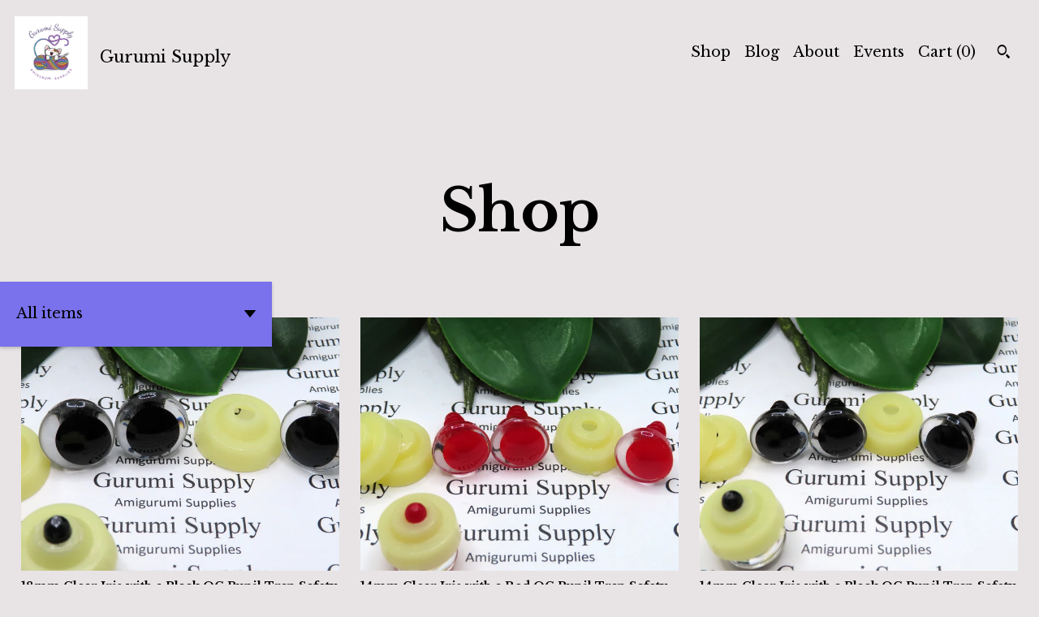

--- FILE ---
content_type: text/html; charset=UTF-8
request_url: https://www.gurumisupply.com/shop?page=7
body_size: 11727
content:
<!DOCTYPE html>
<html prefix="og: http://ogp.me/ns#" lang="en">
    <head>
        <meta name="viewport" content="width=device-width, initial-scale=1, user-scalable=yes"/><meta property="content-type" content="text/html; charset=UTF-8" />
    <meta property="X-UA-Compatible" content="IE=edge" /><link rel="icon" href="https://i.etsystatic.com/16156635/r/isla/bf06e0/61822542/isla_75x75.61822542_lti4qfew.jpg" type="image/x-icon" /><meta name="description" content="Gurumi Supply Amigurumi Safety Eyes and Safety Noses" />

<meta property="og:url" content="https://www.gurumisupply.com//shop?page=7" />
<meta property="og:type" content="website" />
<meta property="og:title" content="Gurumi Supply" />
<meta property="og:description" content="Gurumi Supply Amigurumi Safety Eyes and Safety Noses" />
<meta property="og:image" content="" />
<meta property="og:site_name" content="Gurumi Supply" />

<meta name="twitter:card" content="summary_large_image" />
<meta name="twitter:title" content="Gurumi Supply" />
<meta name="twitter:description" content="Gurumi Supply Amigurumi Safety Eyes and Safety Noses" />
<meta name="twitter:image" content="" />


    <meta name="p:domain_verify" content="0772fc36a3d1f71361caf7943f622f7b"/><link rel="alternate" type="application/rss+xml" title="Recent blog posts from my shop." href="/blog/rss/" /><link rel="canonical" href="https://www.gurumisupply.com/shop" /><meta name="facebook-domain-verification" content="httcqkq43veqrkmged2e6nf69si8ky" /><script nonce="gCxR2dv+MtNJBchfQD2vf+SH">
    !function(e){var r=e.__etsy_logging={};r.errorQueue=[],e.onerror=function(e,o,t,n,s){r.errorQueue.push([e,o,t,n,s])},r.firedEvents=[];r.perf={e:[],t:!1,MARK_MEASURE_PREFIX:"_etsy_mark_measure_",prefixMarkMeasure:function(e){return"_etsy_mark_measure_"+e}},e.PerformanceObserver&&(r.perf.o=new PerformanceObserver((function(e){r.perf.e=r.perf.e.concat(e.getEntries())})),r.perf.o.observe({entryTypes:["element","navigation","longtask","paint","mark","measure","resource","layout-shift"]}));var o=[];r.eventpipe={q:o,logEvent:function(e){o.push(e)},logEventImmediately:function(e){o.push(e)}};var t=!(Object.assign&&Object.values&&Object.fromEntries&&e.Promise&&Promise.prototype.finally&&e.NodeList&&NodeList.prototype.forEach),n=!!e.CefSharp||!!e.__pw_resume,s=!e.PerformanceObserver||!PerformanceObserver.supportedEntryTypes||0===PerformanceObserver.supportedEntryTypes.length,a=!e.navigator||!e.navigator.sendBeacon,p=t||n,u=[];t&&u.push("fp"),s&&u.push("fo"),a&&u.push("fb"),n&&u.push("fg"),r.bots={isBot:p,botCheck:u}}(window);
</script>
        <title>Gurumi Supply</title>
    <link rel="stylesheet" href="https://www.etsy.com/ac/sasquatch/css/custom-shops/themes/pearl/main.2ee84c9600b38b.css" type="text/css" />
        <style id="font-style-override">
    @import url(https://fonts.googleapis.com/css?family=Libre+Baskerville:400,700);

    body, .btn, button {
        font-family: 'Libre Baskerville';
    }

    h1, .h1, h2, .h2, h3, .h3, h4,
    .h4, h5, .h5, h6, .h6 {
        font-family: 'Libre Baskerville';
        font-weight: 700;
    }

    strong, .strong {
        font-weight: 700;
    }

    .primary-font {
        font-family: 'Libre Baskerville';
    }

    .secondary-font {
        font-family: 'Libre Baskerville';
    }

</style>
        <style id="theme-style-overrides"> body {  background: #E8E4E5;  color: #000000; } code, code a, .btn {  background: #7972EC;  color: #000000; } header {  background: #E8E4E5; } .compact-header .nav-wrapper, .compact-header nav {  background: #E8E4E5; } .compact-header nav {  background: #7972EC; } .compact-header nav li a, .compact-header nav li button {  color: #000000; } .compact-header button, .eu-dispute-link, .eu-dispute-content a, .policy-page .eu-dispute-trigger-link, .reviews .anchor-destination {  color: #000000; } .down-arrow {  color: #000000;  border-color: #7972EC; } .down-arrow:hover {  color: #7972EC;  border-color: #000000; } .carousel-arrow, .module-about-photos .about-photos-carousel .direction-button {  color: #000000;  background-color: #7972EC; } .carousel-arrow:hover, .module-about-photos .about-photos-carousel .direction-button:hover {  color: #7972EC;  background-color: #000000; } .listing-carousel .slick-arrow {  color: #7972EC; } header .shop-name, header a, .title, .price, .logo a {  color: #000000; } .listing-content .btn, .cart .btn, .shipping-form .btn, .subscribe-form-group .btn {  background: #7972EC;  border-color: #7972EC;  color: #000000; } .listing-content .btn:hover, .cart .btn:hover {  background: #7972EC; } header .nav-wrapper {  background-color: #E8E4E5;  color: #000000; } header .compact-header.hamburger-nav-open .nav-wrapper {  background: #7972EC;  color: #000000; } .full-header .nav-link:hover:after, .full-header .nav-link:after {  border-color: #7972EC } .search .btn, .convos-form .btn {  background-color: #7972EC;  color: #000000; } .shop-sections-menu .menu-trigger {  background-color: #7972EC;  color: #000000; } .shop-sections-menu ul {  background-color: #7972EC;  color: #000000; } .shop-sections-menu ul li a {  color: #000000; } .listing-description a, .tab-content a, .about-text-container a, .post-content a, .shipping-locale a, .cart .cart-shipping-total a:hover, .reviews.anchor a {  color: #7972EC; } .shop-sections-nav .selected {  color: #000000; } .listing-card .image-wrapper:hover:after, .listing-card .image-wrapper:after {  border-color: #7972EC } .listing-purchase-box .custom-select {  background: #E8E4E5;  border-color: #000000; } .listing-purchase-box .custom-select .caret:after {  color: #000000; } .listing-purchase-box .btn-primary {  background-color: #7972EC;  color: #000000; } .listing-share .ss-icon:before {  color: #000000;  background-color: #7972EC; } .listing-share .ss-icon.ss-facebook:before {  color: #7972EC;  background-color: #000000; } .listing-share li {  background-color: #7972EC; } .listing-tabs .tab-triggers li a.tab-selected {  border-bottom-color: #7972EC; } .listing-tabs .tab-triggers li a {  color: #000000; } .post-divider {  background: #7972EC; } .post-date > * {  background: #E8E4E5; } .dot-indicators button {  background: #000000; } .dot-indicators .slick-active button {  background: #7972EC;  border-color: #7972EC; } .post-tags .post-tag {  background: #7972EC;  color: #000000; } .pattern-blog.post-page .related-links a {  background: #E8E4E5;  color: #000000; } .tab-content .eu-dispute-trigger-link {  color: #7972EC; } .announcement {  background: #7972EC;  color: #000000; } .module-event-item {  border-color: #7972EC; }</style>
        
    </head>
    <body class="cart-dropdown" data-nnc="3:1768460084:JkBxwRXVdCX8TVbTiA_EXVYWcUNo:754356578aff74fda71f52ce60c290b95dc66f1e5165d9ea75af2804343680ae" itemscope itemtype="http://schema.org/LocalBusiness">
        
        <div class="page">
    <div data-module="peeking-header">
    <header>
        <div class="full-header header left-brand-right-nav
        title-and-icon
        
        
                
                has-icon
            
        ">
            <div class=" col-group">
                <div class="col-xs-6 primary-font">
                            <a class="branding" href="/">
                                    <div class="region region-global" data-region="global">
    <div class="module pages-module module-shop-icon module-0 " data-module="shop-icon">
        <div class="module-inner" data-ui="module-inner">
            <img class="shop-icon" alt="" src="//i.etsystatic.com/16156635/r/isla/bf06e0/61822542/isla_75x75.61822542_lti4qfew.jpg" srcset="//i.etsystatic.com/16156635/r/isla/bf06e0/61822542/isla_fullxfull.61822542_lti4qfew.jpg 1772w,//i.etsystatic.com/16156635/r/isla/bf06e0/61822542/isla_500x500.61822542_lti4qfew.jpg 500w,//i.etsystatic.com/16156635/r/isla/bf06e0/61822542/isla_360x360.61822542_lti4qfew.jpg 360w,//i.etsystatic.com/16156635/r/isla/bf06e0/61822542/isla_280x280.61822542_lti4qfew.jpg 280w,//i.etsystatic.com/16156635/r/isla/bf06e0/61822542/isla_180x180.61822542_lti4qfew.jpg 180w,//i.etsystatic.com/16156635/r/isla/bf06e0/61822542/isla_140x140.61822542_lti4qfew.jpg 140w,//i.etsystatic.com/16156635/r/isla/bf06e0/61822542/isla_75x75.61822542_lti4qfew.jpg 75w" />
        </div>
    </div>
</div>
                                <span class="shop-name">
                                        <div class="region region-global" data-region="global">
    <div class="module pages-module module-shop-name module-224163502016 " data-module="shop-name">
        <div class="module-inner" data-ui="module-inner">
            <span class="module-shop-name-text shop-name" data-ui="text" itemprop="name">
    Gurumi Supply
</span>
        </div>
    </div>
</div>
                                </span>
                            </a>
                </div>

                <div class="col-xs-6">
                    <ul class="nav">
                        
<li>
    <a href="/shop" class="nav-item-selected">
        Shop
    </a>
</li>
                        
<li>
    <a href="/blog" >
        Blog
    </a>
</li>
                        
<li>
    <a href="/about" >
        About
    </a>
</li>
                        
<li>
    <a href="/events" >
        Events
    </a>
</li>
                        

                        
                        <li class="nav-cart">
                            <a href="#" data-module="cart-trigger" class="cart-trigger nav-link">
                                Cart (<span data-ui="cart-count">0</span>)
                            </a>
                        </li>
                        
                            <li>
                                    <div data-module="search-trigger" class="site-search">
        <button class="ss-etsy ss-search search-trigger" data-ui="search-trigger" aria-label="Search"></button>
        <form data-ui="search-bar" class="search" action="/search">
            <input name="q" type="text" placeholder="Search..." aria-label="Search">
            <input class="btn" type="submit" value="Go">
        </form>
        <div class="search-overlay"></div>
    </div>
                            </li>
                    </ul>
                </div>
            </div>
        </div>

        <div data-module="hamburger-nav" class="compact-header title-and-icon
    
    
            
            has-icon
        
    ">
    <div class="nav-wrapper">
        <div class="col-group">
            <div class="col-xs-12">
                <button aria-label="toggle navigation" class="nav-toggle" data-ui="toggle">
                    <div class="patty"></div>
                </button>

                <div class="cart-trigger-wrapper">
                    <button data-module="cart-trigger" class="ss-etsy ss-cart cart-trigger" aria-label="Cart">
                        <span class="cart-count" data-ui="cart-count">0</span>
                    </button>
                </div>

                <div class="branding primary-font">
                     <h1 class="h2 logo"> 
                    
                                <a href="/">
            <div class="logo-image-and-title-container">
                <div class="logo-image-container">
                    <img src="//i.etsystatic.com/16156635/r/isla/bf06e0/61822542/isla_75x75.61822542_lti4qfew.jpg" srcset="//i.etsystatic.com/16156635/r/isla/bf06e0/61822542/isla_360x360.61822542_lti4qfew.jpg 360w,//i.etsystatic.com/16156635/r/isla/bf06e0/61822542/isla_280x280.61822542_lti4qfew.jpg 280w,//i.etsystatic.com/16156635/r/isla/bf06e0/61822542/isla_180x180.61822542_lti4qfew.jpg 180w,//i.etsystatic.com/16156635/r/isla/bf06e0/61822542/isla_140x140.61822542_lti4qfew.jpg 140w,//i.etsystatic.com/16156635/r/isla/bf06e0/61822542/isla_75x75.61822542_lti4qfew.jpg 75w" alt="Gurumi Supply" />
                </div>
                <div class="title-container">
                        <div class="region region-global" data-region="global">
    <div class="module pages-module module-shop-name module-224163502016 " data-module="shop-name">
        <div class="module-inner" data-ui="module-inner">
            <span class="module-shop-name-text shop-name" data-ui="text" itemprop="name">
    Gurumi Supply
</span>
        </div>
    </div>
</div>
                </div>
            </div>
        </a>


                    
                     </h1> 
                </div>
            </div>
        </div>
        <nav>
            <ul class="primary-nav">
                    <li>
                        <form data-ui="search-bar" class="search" action="/search">
                            <div class="input-prepend-item">
                                <span class="ss-icon ss-search"></span>
                            </div>
                            <input name="q" type="search" aria-label="Search" placeholder="Search...">
                        </form>
                    </li>

                
<li>
    <a href="/shop" class="nav-item-selected">
        Shop
    </a>
</li>
                
<li>
    <a href="/blog" >
        Blog
    </a>
</li>
                
<li>
    <a href="/about" >
        About
    </a>
</li>
                
<li>
    <a href="/events" >
        Events
    </a>
</li>
                
                
                <li>
                    <button data-module="cart-trigger" class="cart-trigger" aria-label="Cart">
                        Cart
                    </button>
                </li>
                
                            </ul>

            <div class="col-group col-centered">
                <div class="col-xs-12">
                    <ul class="secondary-nav">
                        
<li>
    <a href="/contact-us" >
        Contact Us
    </a>
</li>



<li>
    <a href="/policy" >
        Shipping and Policies
    </a>
</li>

                    </ul>
                        <ul class="related-links">
        <li>
            <a href="https://twitter.com/gurumi_supply" target="_blank" aria-label="twitter">
                <span class="ss-icon ss-twitter" ></span>
            </a>
        </li>
        <li>
            <a href="https://www.facebook.com/gurumisupply/" target="_blank" aria-label="facebook">
                <span class="ss-icon ss-facebook" ></span>
            </a>
        </li>
        <li>
            <a href="https://www.instagram.com/gurumisupply/" target="_blank" aria-label="instagram">
                <span class="ss-icon ss-instagram" ></span>
            </a>
        </li>
        <li>
            <a href="https://www.pinterest.com/gurumisupply/" target="_blank" aria-label="pinterest">
                <span class="ss-icon ss-pinterest" ></span>
            </a>
        </li>
</ul>
                </div>
            </div>
        </nav>
    </div>
</div>
    </header>
</div>
        <div class="jumbo-branding
    title-and-icon
    
    
            
            has-icon
        
    ">
        
</div>

    <div data-ui="content" class="content col-group">

                <div class="col-centered">
                    <h1 class="page-label">Shop</h1>
                </div>
                    <div data-module="sticky-menu" class="shop-sections-nav-wrapper fixed-sticky
    title-and-icon
    
    
            
            has-icon
        
    ">
    <div class="shop-sections-nav">
        <div class="shop-sections-menu" data-module="shop-sections-menu" data-default="All items">
            <a href="#" class="menu-trigger" role="button" data-ui="menu-trigger" aria-haspopup="true">
                <span data-ui="selected-item-label"></span>
                <span class="ss-icon ss-dropdown"></span>
            </a>

            <ul data-ui="menu">
                <li class="truncated">
                    <a href="/shop" class="selected"">
                        All items
                    </a>
                    <span class="ss-icon ss-directup"></span>
                </li>
                    <li class="truncated">
                        <a href="https://www.gurumisupply.com/shop/22443108/black-red-white-eyes" class="">
                            Black,  Red & White Eyes
                        </a>
                    </li>
                    <li class="truncated">
                        <a href="https://www.gurumisupply.com/shop/34994002/45mm-6mm-75mm-eyes" class="">
                            4.5mm, 6mm &7.5mm Eyes
                        </a>
                    </li>
                    <li class="truncated">
                        <a href="https://www.gurumisupply.com/shop/22749282/8mm-9mm-color-eyes" class="">
                            8mm & 9mm Color Eyes
                        </a>
                    </li>
                    <li class="truncated">
                        <a href="https://www.gurumisupply.com/shop/22618004/10mm-color-eyes" class="">
                            10mm Color Eyes
                        </a>
                    </li>
                    <li class="truncated">
                        <a href="https://www.gurumisupply.com/shop/22628711/12mm-color-eyes" class="">
                            12mm Color Eyes
                        </a>
                    </li>
                    <li class="truncated">
                        <a href="https://www.gurumisupply.com/shop/23192150/15mm-16mm-color-eyes" class="">
                            15mm & 16mm Color Eyes
                        </a>
                    </li>
                    <li class="truncated">
                        <a href="https://www.gurumisupply.com/shop/23655190/18mm-20mm-color-eyes" class="">
                            18mm & 20mm Color Eyes
                        </a>
                    </li>
                    <li class="truncated">
                        <a href="https://www.gurumisupply.com/shop/22655371/22mm-24mm-safety-eyes" class="">
                            22mm & 24mm Safety Eyes
                        </a>
                    </li>
                    <li class="truncated">
                        <a href="https://www.gurumisupply.com/shop/23096658/large-safety-eyes" class="">
                            Large Safety Eyes
                        </a>
                    </li>
                    <li class="truncated">
                        <a href="https://www.gurumisupply.com/shop/22817603/cat-style-eyes" class="">
                            Cat Style Eyes
                        </a>
                    </li>
                    <li class="truncated">
                        <a href="https://www.gurumisupply.com/shop/22749262/character-eyes" class="">
                            Character Eyes
                        </a>
                    </li>
                    <li class="truncated">
                        <a href="https://www.gurumisupply.com/shop/22720440/glitter-trapezoid-eyes" class="">
                            Glitter Trapezoid Eyes
                        </a>
                    </li>
                    <li class="truncated">
                        <a href="https://www.gurumisupply.com/shop/22472728/glitter-round-eyes" class="">
                            Glitter Round Eyes
                        </a>
                    </li>
                    <li class="truncated">
                        <a href="https://www.gurumisupply.com/shop/22690131/design-trapezoid-eyes" class="">
                            Design Trapezoid Eyes
                        </a>
                    </li>
                    <li class="truncated">
                        <a href="https://www.gurumisupply.com/shop/24007588/off-center-funny-eyes" class="">
                            Off Center - Funny Eyes
                        </a>
                    </li>
                    <li class="truncated">
                        <a href="https://www.gurumisupply.com/shop/22484045/noses" class="">
                            Noses
                        </a>
                    </li>
                    <li class="truncated">
                        <a href="https://www.gurumisupply.com/shop/22645052/eyelids" class="">
                            Eyelids 
                        </a>
                    </li>
                    <li class="truncated">
                        <a href="https://www.gurumisupply.com/shop/22930402/essentials-trinkets" class="">
                            Essentials - Trinkets
                        </a>
                    </li>
                    <li class="truncated">
                        <a href="https://www.gurumisupply.com/shop/22618642/gismos" class="">
                            Gismos
                        </a>
                    </li>
            </ul>
        </div>

        <div class="shop-sections-selectbox" data-module="shop-sections">
            <form method="GET" data-ui="form">
                <div class="custom-select" data-ui="custom-select">
                    <div class="custom-select-label"><br></div>
                    <div class="caret"></div>

                    <select data-ui="select">
                        <option value="/shop">
                            All items
                        </option>
                            <option value="https://www.gurumisupply.com/shop/22443108/black-red-white-eyes" >
                                Black,  Red & White Eyes
                            </option>
                            <option value="https://www.gurumisupply.com/shop/34994002/45mm-6mm-75mm-eyes" >
                                4.5mm, 6mm &7.5mm Eyes
                            </option>
                            <option value="https://www.gurumisupply.com/shop/22749282/8mm-9mm-color-eyes" >
                                8mm & 9mm Color Eyes
                            </option>
                            <option value="https://www.gurumisupply.com/shop/22618004/10mm-color-eyes" >
                                10mm Color Eyes
                            </option>
                            <option value="https://www.gurumisupply.com/shop/22628711/12mm-color-eyes" >
                                12mm Color Eyes
                            </option>
                            <option value="https://www.gurumisupply.com/shop/23192150/15mm-16mm-color-eyes" >
                                15mm & 16mm Color Eyes
                            </option>
                            <option value="https://www.gurumisupply.com/shop/23655190/18mm-20mm-color-eyes" >
                                18mm & 20mm Color Eyes
                            </option>
                            <option value="https://www.gurumisupply.com/shop/22655371/22mm-24mm-safety-eyes" >
                                22mm & 24mm Safety Eyes
                            </option>
                            <option value="https://www.gurumisupply.com/shop/23096658/large-safety-eyes" >
                                Large Safety Eyes
                            </option>
                            <option value="https://www.gurumisupply.com/shop/22817603/cat-style-eyes" >
                                Cat Style Eyes
                            </option>
                            <option value="https://www.gurumisupply.com/shop/22749262/character-eyes" >
                                Character Eyes
                            </option>
                            <option value="https://www.gurumisupply.com/shop/22720440/glitter-trapezoid-eyes" >
                                Glitter Trapezoid Eyes
                            </option>
                            <option value="https://www.gurumisupply.com/shop/22472728/glitter-round-eyes" >
                                Glitter Round Eyes
                            </option>
                            <option value="https://www.gurumisupply.com/shop/22690131/design-trapezoid-eyes" >
                                Design Trapezoid Eyes
                            </option>
                            <option value="https://www.gurumisupply.com/shop/24007588/off-center-funny-eyes" >
                                Off Center - Funny Eyes
                            </option>
                            <option value="https://www.gurumisupply.com/shop/22484045/noses" >
                                Noses
                            </option>
                            <option value="https://www.gurumisupply.com/shop/22645052/eyelids" >
                                Eyelids 
                            </option>
                            <option value="https://www.gurumisupply.com/shop/22930402/essentials-trinkets" >
                                Essentials - Trinkets
                            </option>
                            <option value="https://www.gurumisupply.com/shop/22618642/gismos" >
                                Gismos
                            </option>
                    </select>
                </div>
            </form>
        </div>
    </div>
</div>
            <div class="listing-card-grid">
    <div class="col-group col-flush">
            <div class="listing col-xs-12 col-sm-6 col-lg-4 col-xl-3">
                <a class="listing-card" href="//www.gurumisupply.com/listing/1721592242/18mm-clear-iris-with-a-black-oc-pupil">
                    <div class="image-wrapper">
                        <img src="https://i.etsystatic.com/16156635/r/il/43f08b/6057159505/il_680x540.6057159505_i9a7.jpg" alt="18mm Clear Iris with a Black OC Pupil Trap Safety Eyes and Washers: 1 Pair - Doll / Amigurumi / Animal / Creations / Crochet / Monster" />
                    </div>

                    <span class="card-label">
                        <span class="card-label-inner">
                            <span class="title">18mm Clear Iris with a Black OC Pupil Trap Safety Eyes and Washers: 1 Pair - Doll / Amigurumi / Animal / Creations / Crochet / Monster</span>
                            
                                <span class="price">$2.69</span>
                        </span>
                    </span>
                </a>
            </div>
            <div class="listing col-xs-12 col-sm-6 col-lg-4 col-xl-3">
                <a class="listing-card" href="//www.gurumisupply.com/listing/1721554366/14mm-clear-iris-with-a-red-oc-pupil-trap">
                    <div class="image-wrapper">
                        <img src="https://i.etsystatic.com/16156635/r/il/24da47/6057005711/il_680x540.6057005711_cg12.jpg" alt="14mm Clear Iris with a Red OC Pupil Trap Safety Eyes and Washers: 1 Pair - Doll / Amigurumi / Animal / Creations / Crochet / Monster" />
                    </div>

                    <span class="card-label">
                        <span class="card-label-inner">
                            <span class="title">14mm Clear Iris with a Red OC Pupil Trap Safety Eyes and Washers: 1 Pair - Doll / Amigurumi / Animal / Creations / Crochet / Monster</span>
                            
                                <span class="price">$2.19</span>
                        </span>
                    </span>
                </a>
            </div>
            <div class="listing col-xs-12 col-sm-6 col-lg-4 col-xl-3">
                <a class="listing-card" href="//www.gurumisupply.com/listing/1721551874/14mm-clear-iris-with-a-black-oc-pupil">
                    <div class="image-wrapper">
                        <img src="https://i.etsystatic.com/16156635/r/il/5b5d83/6056996265/il_680x540.6056996265_23wq.jpg" alt="14mm Clear Iris with a Black OC Pupil Trap Safety Eyes and Washers: 1 Pair - Doll / Amigurumi / Animal / Creations / Crochet / Monster" />
                    </div>

                    <span class="card-label">
                        <span class="card-label-inner">
                            <span class="title">14mm Clear Iris with a Black OC Pupil Trap Safety Eyes and Washers: 1 Pair - Doll / Amigurumi / Animal / Creations / Crochet / Monster</span>
                            
                                <span class="price">$2.19</span>
                        </span>
                    </span>
                </a>
            </div>
            <div class="listing col-xs-12 col-sm-6 col-lg-4 col-xl-3">
                <a class="listing-card" href="//www.gurumisupply.com/listing/1721550322/12mm-clear-iris-with-a-black-oc-pupil">
                    <div class="image-wrapper">
                        <img src="https://i.etsystatic.com/16156635/r/il/8a263b/6056987945/il_680x540.6056987945_gj4i.jpg" alt="12mm Clear Iris with a Black OC Pupil Trap Safety Eyes and Washers: 1 Pair - Doll / Amigurumi / Animal / Creations / Crochet / Monster" />
                    </div>

                    <span class="card-label">
                        <span class="card-label-inner">
                            <span class="title">12mm Clear Iris with a Black OC Pupil Trap Safety Eyes and Washers: 1 Pair - Doll / Amigurumi / Animal / Creations / Crochet / Monster</span>
                            
                                <span class="price">$2.89</span>
                        </span>
                    </span>
                </a>
            </div>
            <div class="listing col-xs-12 col-sm-6 col-lg-4 col-xl-3">
                <a class="listing-card" href="//www.gurumisupply.com/listing/1735629815/12x16mm-kawaii-2-dot-style-oval-safety">
                    <div class="image-wrapper">
                        <img src="https://i.etsystatic.com/16156635/r/il/de0d92/6008453586/il_680x540.6008453586_ryyb.jpg" alt="12x16mm Kawaii 2 Dot Style Oval Safety Eyes and Washers: 2 Pairs - Doll / Amigurumi / Animal / Creation / Crochet / Knit / Craft Supplies" />
                    </div>

                    <span class="card-label">
                        <span class="card-label-inner">
                            <span class="title">12x16mm Kawaii 2 Dot Style Oval Safety Eyes and Washers: 2 Pairs - Doll / Amigurumi / Animal / Creation / Crochet / Knit / Craft Supplies</span>
                            
                                <span class="price">$2.89</span>
                        </span>
                    </span>
                </a>
            </div>
            <div class="listing col-xs-12 col-sm-6 col-lg-4 col-xl-3">
                <a class="listing-card" href="//www.gurumisupply.com/listing/1719341302/6mm-clear-color-round-safety-eyes-with">
                    <div class="image-wrapper">
                        <img src="https://i.etsystatic.com/16156635/r/il/e7ca51/5999463726/il_680x540.5999463726_7mse.jpg" alt="6mm Clear Color Round Safety Eyes with Black Pupils with washers  5 pairs / Amigurumi / Dolls / Animals / Toy / Craft / Felting / Crochet" />
                    </div>

                    <span class="card-label">
                        <span class="card-label-inner">
                            <span class="title">6mm Clear Color Round Safety Eyes with Black Pupils with washers  5 pairs / Amigurumi / Dolls / Animals / Toy / Craft / Felting / Crochet</span>
                            
                                <span class="price">$3.44</span>
                        </span>
                    </span>
                </a>
            </div>
            <div class="listing col-xs-12 col-sm-6 col-lg-4 col-xl-3">
                <a class="listing-card" href="//www.gurumisupply.com/listing/1733523809/6mm-peach-color-round-craft-eyes-with">
                    <div class="image-wrapper">
                        <img src="https://i.etsystatic.com/16156635/r/il/6d0993/6047521217/il_680x540.6047521217_nw5w.jpg" alt="6mm Peach Color Round Craft Eyes with Black Pupils with washers 5 pairs / Amigurumi / Dolls / Animals / Craft Supplies / Crochet / Amigurumi" />
                    </div>

                    <span class="card-label">
                        <span class="card-label-inner">
                            <span class="title">6mm Peach Color Round Craft Eyes with Black Pupils with washers 5 pairs / Amigurumi / Dolls / Animals / Craft Supplies / Crochet / Amigurumi</span>
                            
                                <span class="price">$3.44</span>
                        </span>
                    </span>
                </a>
            </div>
            <div class="listing col-xs-12 col-sm-6 col-lg-4 col-xl-3">
                <a class="listing-card" href="//www.gurumisupply.com/listing/1718906806/18mm-light-green-iris-black-pupils-round">
                    <div class="image-wrapper">
                        <img src="https://i.etsystatic.com/16156635/r/il/62468c/5997675630/il_680x540.5997675630_1p3p.jpg" alt="18mm Light Green Iris Black Pupils Round Safety Eyes and Washers: 2 Pairs – Doll / Amigurumi / Animals / Creations / Teddy Bears / Crochet" />
                    </div>

                    <span class="card-label">
                        <span class="card-label-inner">
                            <span class="title">18mm Light Green Iris Black Pupils Round Safety Eyes and Washers: 2 Pairs – Doll / Amigurumi / Animals / Creations / Teddy Bears / Crochet</span>
                            
                                <span class="price">$2.89</span>
                        </span>
                    </span>
                </a>
            </div>
            <div class="listing col-xs-12 col-sm-6 col-lg-4 col-xl-3">
                <a class="listing-card" href="//www.gurumisupply.com/listing/1715527854/safety-eye-gismo-blue-with-pearl-petite">
                    <div class="image-wrapper">
                        <img src="https://i.etsystatic.com/16156635/r/il/bce513/6031375739/il_680x540.6031375739_nvxr.jpg" alt="Safety Eye Gismo - Blue with Pearl - Petite Size - Triangle - On-the-Go - Keychain - Safety Eye Tool - Safety Eye Jig - Eye Helper" />
                    </div>

                    <span class="card-label">
                        <span class="card-label-inner">
                            <span class="title">Safety Eye Gismo - Blue with Pearl - Petite Size - Triangle - On-the-Go - Keychain - Safety Eye Tool - Safety Eye Jig - Eye Helper</span>
                            
                                <span class="price">$9.51</span>
                        </span>
                    </span>
                </a>
            </div>
            <div class="listing col-xs-12 col-sm-6 col-lg-4 col-xl-3">
                <a class="listing-card" href="//www.gurumisupply.com/listing/1711340910/12mm-dark-blue-ocean-iris-black-pupil">
                    <div class="image-wrapper">
                        <img src="https://i.etsystatic.com/16156635/r/il/e1fe22/5965470308/il_680x540.5965470308_odqv.jpg" alt="12mm Dark Blue Ocean Iris Black Pupil Round Safety Eyes and Washers: 3 Pairs - Doll / Amigurumi / Animal / Toys / Creation / Crochet / Knit" />
                    </div>

                    <span class="card-label">
                        <span class="card-label-inner">
                            <span class="title">12mm Dark Blue Ocean Iris Black Pupil Round Safety Eyes and Washers: 3 Pairs - Doll / Amigurumi / Animal / Toys / Creation / Crochet / Knit</span>
                            
                                <span class="price">$2.89</span>
                        </span>
                    </span>
                </a>
            </div>
            <div class="listing col-xs-12 col-sm-6 col-lg-4 col-xl-3">
                <a class="listing-card" href="//www.gurumisupply.com/listing/1711289840/18mm-clear-safety-eyes-with-silver">
                    <div class="image-wrapper">
                        <img src="https://i.etsystatic.com/16156635/r/il/42a684/6013340417/il_680x540.6013340417_ot2y.jpg" alt="18mm Clear Safety Eyes with Silver Glitter Non-Woven Slip Iris, Black OC Pupil and Washers: 1 Pair - Amigurumi / Off Center / Round" />
                    </div>

                    <span class="card-label">
                        <span class="card-label-inner">
                            <span class="title">18mm Clear Safety Eyes with Silver Glitter Non-Woven Slip Iris, Black OC Pupil and Washers: 1 Pair - Amigurumi / Off Center / Round</span>
                            
                                <span class="price">$2.69</span>
                        </span>
                    </span>
                </a>
            </div>
            <div class="listing col-xs-12 col-sm-6 col-lg-4 col-xl-3">
                <a class="listing-card" href="//www.gurumisupply.com/listing/1725459709/18mm-clear-safety-eyes-with-green">
                    <div class="image-wrapper">
                        <img src="https://i.etsystatic.com/16156635/r/il/ca3c8c/5965213864/il_680x540.5965213864_oauh.jpg" alt="18mm Clear Safety Eyes with Green Glitter Non-Woven Slip Iris, Black OC Pupil and Washers: 1 Pair - Amigurumi / Off Center / Round" />
                    </div>

                    <span class="card-label">
                        <span class="card-label-inner">
                            <span class="title">18mm Clear Safety Eyes with Green Glitter Non-Woven Slip Iris, Black OC Pupil and Washers: 1 Pair - Amigurumi / Off Center / Round</span>
                            
                                <span class="price">$2.69</span>
                        </span>
                    </span>
                </a>
            </div>
            <div class="listing col-xs-12 col-sm-6 col-lg-4 col-xl-3">
                <a class="listing-card" href="//www.gurumisupply.com/listing/1725458107/18mm-clear-safety-eyes-with-purple">
                    <div class="image-wrapper">
                        <img src="https://i.etsystatic.com/16156635/r/il/2404dc/5965204898/il_680x540.5965204898_4wb5.jpg" alt="18mm Clear Safety Eyes with Purple Glitter Non-Woven Slip Iris, Black OC Pupil and Washers: 1 Pair - Amigurumi / Off Center / Round" />
                    </div>

                    <span class="card-label">
                        <span class="card-label-inner">
                            <span class="title">18mm Clear Safety Eyes with Purple Glitter Non-Woven Slip Iris, Black OC Pupil and Washers: 1 Pair - Amigurumi / Off Center / Round</span>
                            
                                <span class="price">$2.69</span>
                        </span>
                    </span>
                </a>
            </div>
            <div class="listing col-xs-12 col-sm-6 col-lg-4 col-xl-3">
                <a class="listing-card" href="//www.gurumisupply.com/listing/1710729814/bulk-pack-8mm-kawaii-style-round-safety">
                    <div class="image-wrapper">
                        <img src="https://i.etsystatic.com/16156635/r/il/872671/6010933323/il_680x540.6010933323_60pb.jpg" alt="Bulk Pack! 8mm Kawaii Style Round Safety Eyes and Washers: 25 Pairs - Doll / Amigurumi / Animal / Creations / Crochet / Craft Supplies" />
                    </div>

                    <span class="card-label">
                        <span class="card-label-inner">
                            <span class="title">Bulk Pack! 8mm Kawaii Style Round Safety Eyes and Washers: 25 Pairs - Doll / Amigurumi / Animal / Creations / Crochet / Craft Supplies</span>
                            
                                <span class="price">$12.96</span>
                        </span>
                    </span>
                </a>
            </div>
            <div class="listing col-xs-12 col-sm-6 col-lg-4 col-xl-3">
                <a class="listing-card" href="//www.gurumisupply.com/listing/1707517918/book-stand-pattern-stand-creation-check">
                    <div class="image-wrapper">
                        <img src="https://i.etsystatic.com/16156635/r/il/8d83c4/5996919683/il_680x540.5996919683_qwel.jpg" alt="Book Stand - Pattern Stand - Creation Check List - Holder with Adjustable Height - Foldable Stand - Crochet - Amigurumi - Crafting Tool" />
                    </div>

                    <span class="card-label">
                        <span class="card-label-inner">
                            <span class="title">Book Stand - Pattern Stand - Creation Check List - Holder with Adjustable Height - Foldable Stand - Crochet - Amigurumi - Crafting Tool</span>
                            
                                <span class="price">$50.00</span>
                        </span>
                    </span>
                </a>
            </div>
            <div class="listing col-xs-12 col-sm-6 col-lg-4 col-xl-3">
                <a class="listing-card" href="//www.gurumisupply.com/listing/1721671625/book-stand-pattern-stand-creation-check">
                    <div class="image-wrapper">
                        <img src="https://i.etsystatic.com/16156635/r/il/6d0b04/5996747149/il_680x540.5996747149_icdz.jpg" alt="Book Stand - Pattern Stand - Creation Check List - Holder with Adjustable Height - Foldable Stand - Crochet - Amigurumi - Crafting Tool" />
                    </div>

                    <span class="card-label">
                        <span class="card-label-inner">
                            <span class="title">Book Stand - Pattern Stand - Creation Check List - Holder with Adjustable Height - Foldable Stand - Crochet - Amigurumi - Crafting Tool</span>
                            
                                <span class="price">$50.00</span>
                        </span>
                    </span>
                </a>
            </div>
            <div class="listing col-xs-12 col-sm-6 col-lg-4 col-xl-3">
                <a class="listing-card" href="//www.gurumisupply.com/listing/1706917166/16mm-clear-iris-red-pupil-round-safety">
                    <div class="image-wrapper">
                        <img src="https://i.etsystatic.com/16156635/r/il/fd927d/5946219574/il_680x540.5946219574_dfu0.jpg" alt="16mm Clear Iris Red Pupil Round Safety Eyes and Washers: 2 Pairs - Doll / Amigurumi / Animals / Stuffed Creations / Crochet / Knit / Doll" />
                    </div>

                    <span class="card-label">
                        <span class="card-label-inner">
                            <span class="title">16mm Clear Iris Red Pupil Round Safety Eyes and Washers: 2 Pairs - Doll / Amigurumi / Animals / Stuffed Creations / Crochet / Knit / Doll</span>
                            
                                <span class="price">$3.44</span>
                        </span>
                    </span>
                </a>
            </div>
            <div class="listing col-xs-12 col-sm-6 col-lg-4 col-xl-3">
                <a class="listing-card" href="//www.gurumisupply.com/listing/1720998047/12mm-solid-red-round-safety-eyes-with">
                    <div class="image-wrapper">
                        <img src="https://i.etsystatic.com/16156635/r/il/1a354e/5993824033/il_680x540.5993824033_bv6x.jpg" alt="12mm Solid Red Round Safety Eyes with Washers: 4 Pairs - Amigurumi / Animal / Doll / Toy / Stuffed Creations / Craft Eye / Craft Supplies" />
                    </div>

                    <span class="card-label">
                        <span class="card-label-inner">
                            <span class="title">12mm Solid Red Round Safety Eyes with Washers: 4 Pairs - Amigurumi / Animal / Doll / Toy / Stuffed Creations / Craft Eye / Craft Supplies</span>
                            
                                <span class="price">$2.89</span>
                        </span>
                    </span>
                </a>
            </div>
            <div class="listing col-xs-12 col-sm-6 col-lg-4 col-xl-3">
                <a class="listing-card" href="//www.gurumisupply.com/listing/1706806830/10mm-solid-red-round-safety-eyes-with">
                    <div class="image-wrapper">
                        <img src="https://i.etsystatic.com/16156635/r/il/8c8d38/5993813037/il_680x540.5993813037_puz0.jpg" alt="10mm Solid Red Round Safety Eyes with Washers: 5 Pairs - Amigurumi Eyes / Animals Eyes / Doll Eyes / Toy Eye / Craft Eyes / Crochet / Knit" />
                    </div>

                    <span class="card-label">
                        <span class="card-label-inner">
                            <span class="title">10mm Solid Red Round Safety Eyes with Washers: 5 Pairs - Amigurumi Eyes / Animals Eyes / Doll Eyes / Toy Eye / Craft Eyes / Crochet / Knit</span>
                            
                                <span class="price">$2.89</span>
                        </span>
                    </span>
                </a>
            </div>
            <div class="listing col-xs-12 col-sm-6 col-lg-4 col-xl-3">
                <a class="listing-card" href="//www.gurumisupply.com/listing/1700242514/safety-eye-gismo-hold-my-beer-safety-eye">
                    <div class="image-wrapper">
                        <img src="https://i.etsystatic.com/16156635/r/il/28c0a7/5965480179/il_680x540.5965480179_95is.jpg" alt="Safety Eye Gismo - Hold My Beer - Safety Eye Tool - Safety Eye Jig - Safety Eye Helper - Wood - Trapezoid - Animal - Craft Eye - Amigurumi" />
                    </div>

                    <span class="card-label">
                        <span class="card-label-inner">
                            <span class="title">Safety Eye Gismo - Hold My Beer - Safety Eye Tool - Safety Eye Jig - Safety Eye Helper - Wood - Trapezoid - Animal - Craft Eye - Amigurumi</span>
                            
                                <span class="price">$16.70</span>
                        </span>
                    </span>
                </a>
            </div>
    </div>
</div>

            <div class="shop-pagination">
                    <div class="items-pager">
                <a aria-label="Previous page of results" class="pager-arrow page-link pager-backward" href="/shop?page=6">
                    <span class="ss-icon ss-navigateleft"></span>
                </a>

        <div class="pages">
                    <a class="page-link " href="/shop?page=1">1</a>
                    <span class="ellipsis">...</span>
                    <a class="page-link " href="/shop?page=4">4</a>
                    <a class="page-link " href="/shop?page=5">5</a>
                    <a class="page-link " href="/shop?page=6">6</a>
                    <a class="page-link selected" href="/shop?page=7">7</a>
                    <a class="page-link " href="/shop?page=8">8</a>
                    <a class="page-link " href="/shop?page=9">9</a>
                    <a class="page-link " href="/shop?page=10">10</a>
                    <span class="ellipsis">...</span>
                    <a class="page-link " href="/shop?page=39">39</a>
        </div>

                <a aria-label="Next page of results" class="pager-arrow page-link pager-forward" href="/shop?page=8">
                    <span class="ss-icon ss-navigateright"></span>
                </a>
    </div>
            </div>
    </div>

    <footer data-module="footer">
        
    <div class="content-wrapper">
        <div class="col-group">
            <div class="col-xs-12 col-group">
                <div class="col-xs-11 col-md-4">
                    <div class="footer-powered">
                        <span class="copyright truncated">&copy; 2026 Gurumi Supply.</span>
                        <a href="https://www.etsy.com/pattern?ref=gurumisupply-pwrdby" target="_blank" data-no-preview-hijack>
    Powered by Etsy
</a>
                    </div>
                </div>

                <div class="col-xs-8">
                        <ul class="related-links">
        <li>
            <a href="https://twitter.com/gurumi_supply" target="_blank" aria-label="twitter">
                <span class="ss-icon ss-twitter" ></span>
            </a>
        </li>
        <li>
            <a href="https://www.facebook.com/gurumisupply/" target="_blank" aria-label="facebook">
                <span class="ss-icon ss-facebook" ></span>
            </a>
        </li>
        <li>
            <a href="https://www.instagram.com/gurumisupply/" target="_blank" aria-label="instagram">
                <span class="ss-icon ss-instagram" ></span>
            </a>
        </li>
        <li>
            <a href="https://www.pinterest.com/gurumisupply/" target="_blank" aria-label="pinterest">
                <span class="ss-icon ss-pinterest" ></span>
            </a>
        </li>
</ul>
                    <ul class="secondary-nav">
                        
<li>
    <a href="/contact-us" >
        Contact Us
    </a>
</li>



<li>
    <a href="/policy" >
        Shipping and Policies
    </a>
</li>

                    </ul>
                </div>
            </div>
        </div>
    </div>
</footer>

    <div data-module="cart" class="cart" role="dialog">
        <div class="store-cart-container" data-ui="cart-box" tabindex="0">
            <div class="store-cart-box">
                <div class="cart-header">
                        <span class="item-count">0 items in your cart</span>
                    <button class="close-cart" data-ui="close-cart" aria-label="Close">Close</button>
                    <button class="close-cart-x-button" data-ui="close-cart" aria-label="Close"> <span class="close-cart-x-icon"></span> </button>
                </div>

                <div class="cart-content clearfix" data-ui="cart-content">
                        <div class="cart-empty">
                            <h3>Keep shopping! :)</h3>
                        </div>
                </div>

            </div>
        </div>
    </div>
 <div class="impressum-form-container">
    <div class="impressum impressum-form" data-ui="impressum">
        <div class="inner-container">
            <div class="impressum-header">
                <h3>Legal imprint</h3>
                <div class="impressum-content" data-ui="impressum-content"></div>
            </div>
             <div class="impressum-close-btn form-button-container">
                <button class="btn" data-ui="impressum-close-btn">
                    <span class="btn-text">Close</span>
                </button>
            </div>
        </div>
    </div>
</div></div>
        
        <script nonce="gCxR2dv+MtNJBchfQD2vf+SH">
    window.Etsy = window.Etsy || {};
    window.Etsy.Context = {"page_guid":"10158459e412.b6b98d549a260ece0bee.00","clientlogger":{"is_enabled":true,"endpoint":"\/clientlog","logs_per_page":6,"id":"EuCSDsNtAk_qzfQsIMmCemhYw74a","digest":"e3fcd0c040eb56053fc2154389d39061a673bbfe","enabled_features":["info","warn","error","basic","uncaught"]}};
</script>

<script nonce="gCxR2dv+MtNJBchfQD2vf+SH">
    __webpack_public_path__ = "https://www.etsy.com/ac/evergreenVendor/js/en-US/"
</script>
    <script src="https://www.etsy.com/ac/evergreenVendor/js/en-US/vendor_bundle.1e397356b19ae5cf6c49.js" nonce="gCxR2dv+MtNJBchfQD2vf+SH" defer></script>
    <script src="https://www.etsy.com/paula/v3/polyfill.min.js?etsy-v=v5&flags=gated&features=AbortController%2CDOMTokenList.prototype.@@iterator%2CDOMTokenList.prototype.forEach%2CIntersectionObserver%2CIntersectionObserverEntry%2CNodeList.prototype.@@iterator%2CNodeList.prototype.forEach%2CObject.preventExtensions%2CString.prototype.anchor%2CString.raw%2Cdefault%2Ces2015%2Ces2016%2Ces2017%2Ces2018%2Ces2019%2Ces2020%2Ces2021%2Ces2022%2Cfetch%2CgetComputedStyle%2CmatchMedia%2Cperformance.now" nonce="gCxR2dv+MtNJBchfQD2vf+SH" defer></script>
    <script src="https://www.etsy.com/ac/evergreenVendor/js/en-US/custom-shops/themes/pearl/main.1f2f8d031f230f345037.js" nonce="gCxR2dv+MtNJBchfQD2vf+SH" defer></script>
        <script type='text/javascript' nonce='gCxR2dv+MtNJBchfQD2vf+SH'>
    window.__etsy_logging=window.__etsy_logging||{perf:{}};window.__etsy_logging.url="\/\/www.etsy.com\/bcn\/beacon";window.__etsy_logging.defaults={"ab":{"xplat.runtime_config_service.ramp":["on","x","b4354c"],"custom_shops.buyer.SSL_base_redirect":["on","x","6b51d2"],"custom_shops.domains.multiple_connected_support":["on","x","ffc63f"],"osx.swedish_language":["off","x","4424ac"],"custom_shops.ssl_enabled":["on","x","74c2fc"],"custom_shops.language_translation_control":["on","x","211770"],"custom_shops.sellers.dashboard.pages":["on","x","12e2b2"],"iat.mt.de":["ineligible","e","6fe2bd"],"iat.mt.fr":["ineligible","e","781db2"],"made_for_cats.persotools.personalization_charging_cart":["off","x","74ea89"],"checkout.price_decreased_in_cart_message":["on","x","9e7469"],"checkout\/covid_shipping_restrictions":["ineligible","e","153e2d"],"checkout.memoize_purchase_state_verifier_error":["on","x","164c8f"],"checkout.use_memoized_purchase_state_data_to_verify_listing_restoration":["on","x","7aef85"],"checkout.split_shop_and_listing_cart_purchase_state_verification":["off","x","3cc63a"],"fulfillment_platform.country_to_country_multi_edd.web":["on","x","545db4"],"fulfillment_platform.country_to_country_multi_edd.boe":["ineligible","e","4b02c5"],"custom_shops.sellers.pattern_only_listings":["on","x","c9aef0"],"disambiguate_usd_outside_usa":["ineligible","e","c8897d"],"builda_scss":["sasquatch","x","96bd82"],"web_components.mustache_filter_request":["on","x","fa4665"],"custom_shops.custom_pages.events":["on","x","6d3e42"],"custom_shops.custom_pages.gallery":["on","x","8fddb4"],"custom_shops.ad_track":["on","x","9a8e38"],"convos.guest_convos.guest_shardifier":["on","x","d9e244"],"custom_shops.sellers.search":["on","x","7a9a12"],"custom_shops.sellers.dashboard.module_featured":["on","x","9b0feb"],"custom_shops.sellers.secondary_font":["on","x","aa2c58"],"polyfills":["on","x","db574b"],"polyfill_experiment_4":["no_filtering","x","0e8409"]},"user_id":null,"page_guid":"10158459e412.b6b98d549a260ece0bee.00","page_guid_source":"guid-source-generated","version":1,"request_uuid":"EuCSDsNtAk_qzfQsIMmCemhYw74a","cdn-provider":"","header_fingerprint":"ua","header_signature":"5ea1461e449bce1cee11af152f6b3da8","ip_org":"Amazon.com","ref":"","loc":"http:\/\/www.gurumisupply.com\/shop?page=7","locale_currency_code":"USD","pref_language":"en-US","region":"US","detected_currency_code":"USD","detected_language":"en-US","detected_region":"US","isWhiteListedMobileDevice":false,"isMobileRequestIgnoreCookie":false,"isMobileRequest":false,"isMobileDevice":false,"isMobileSupported":false,"isTabletSupported":false,"isTouch":false,"isEtsyApp":false,"isPreviewRequest":false,"isChromeInstantRequest":false,"isMozPrefetchRequest":false,"isTestAccount":false,"isSupportLogin":false,"isInternal":false,"isInWebView":false,"botCheck":["da","dc","ua"],"isBot":true,"isSyntheticTest":false,"event_source":"customshops","browser_id":"BofjPJxdyLMTemaTG0gX7uxpLVLq","gdpr_tp":3,"gdpr_p":3,"transcend_strategy_consent_loaded_status":"FetchMiss","transcend_strategy_initial_fetch_time_ms":null,"transcend_strategy_consent_reconciled_time_ms":null,"legacy_p":3,"legacy_tp":3,"cmp_tp":false,"cmp_p":false,"device_identifier":{"source":"new_uaid_cookie","value":"BofjPJxdyLMTemaTG0gX7uxpLVLq"},"page_time":181,"load_strategy":"page_navigation"};
    !function(e,t){var n=e.__etsy_logging,o=n.url,i=n.firedEvents,a=n.defaults,r=a.ab||{},s=n.bots.botCheck,c=n.bots.isBot;n.mergeObject=function(e){for(var t=1;t<arguments.length;t++){var n=arguments[t];for(var o in n)Object.prototype.hasOwnProperty.call(n,o)&&(e[o]=n[o])}return e};!a.ref&&(a.ref=t.referrer),!a.loc&&(a.loc=e.location.href),!a.webkit_page_visibility&&(a.webkit_page_visibility=t.webkitVisibilityState),!a.event_source&&(a.event_source="web"),a.event_logger="frontend",a.isIosApp&&!0===a.isIosApp?a.event_source="ios":a.isAndroidApp&&!0===a.isAndroidApp&&(a.event_source="android"),s.length>0&&(a.botCheck=a.botCheck||[],a.botCheck=a.botCheck.concat(s)),a.isBot=c,t.wasDiscarded&&(a.was_discarded=!0);var v=function(t){if(e.XMLHttpRequest){var n=new XMLHttpRequest;n.open("POST",o,!0),n.send(JSON.stringify(t))}};n.updateLoc=function(e){e!==a.loc&&(a.ref=a.loc,a.loc=e)},n.adminPublishEvent=function(n){"function"==typeof e.CustomEvent&&t.dispatchEvent(new CustomEvent("eventpipeEvent",{detail:n})),i.push(n)},n.preparePEPerfBeaconAbMismatchEventIfNecessary=function(){if(!0===n.shouldLogAbMismatch){var e=n.abVariantsForMismatchEvent;for(var t in r)if(Object.prototype.hasOwnProperty.call(r,t)){var o=r[t];if(void 0!==o){var i=o[0];if(void 0!==i){var a=e[t];void 0===a&&(a={});var s=a[i];void 0===s&&(s=[]),s.push({name:"default",selector:o[1],hash:o[2]}),a[i]=s,e[t]=a}}}n.abVariantsForMismatchEvent=e}},n.sendEvents=function(t,i){var s=a;if("perf"===i){var c={event_logger:i};n.asyncAb&&(n.preparePEPerfBeaconAbMismatchEventIfNecessary(),c.ab=n.mergeObject({},n.asyncAb,r)),s=n.mergeObject({},a,c)}var f={events:t,shared:s};e.navigator&&"function"==typeof e.navigator.sendBeacon?function(t){t.events.forEach((function(e){e.attempted_send_beacon=!0})),e.navigator.sendBeacon(o,JSON.stringify(t))||(t.events.forEach((function(e){e.send_beacon_failed=!0})),v(t))}(f):v(f),n.adminPublishEvent(f)}}(window,document);
</script>

<script type='text/javascript' nonce='gCxR2dv+MtNJBchfQD2vf+SH'>window.__etsy_logging.eventpipe.primary_complement={"attributes":{"guid":"10158459e877.48401c19481ca276237c.00","event_name":"default_primary_event_complementary","event_logger":"frontend","primary_complement":true}};!function(e){var t=e.__etsy_logging,i=t.eventpipe,n=i.primary_complement,o=t.defaults.page_guid,r=t.sendEvents,a=i.q,c=void 0,d=[],h=0,u="frontend",l="perf";function g(){var e,t,i=(h++).toString(16);return o.substr(0,o.length-2)+((t=2-(e=i).length)>0?new Array(t+1).join("0")+e:e)}function v(e){e.guid=g(),c&&(clearTimeout(c),c=void 0),d.push(e),c=setTimeout((function(){r(d,u),d=[]}),50)}!function(t){var i=document.documentElement;i&&(i.clientWidth&&(t.viewport_width=i.clientWidth),i.clientHeight&&(t.viewport_height=i.clientHeight));var n=e.screen;n&&(n.height&&(t.screen_height=n.height),n.width&&(t.screen_width=n.width)),e.devicePixelRatio&&(t.device_pixel_ratio=e.devicePixelRatio),e.orientation&&(t.orientation=e.orientation),e.matchMedia&&(t.dark_mode_enabled=e.matchMedia("(prefers-color-scheme: dark)").matches)}(n.attributes),v(n.attributes),i.logEvent=v,i.logEventImmediately=function(e){var t="perf"===e.event_name?l:u;e.guid=g(),r([e],t)},a.forEach((function(e){v(e)}))}(window);</script>
        <script nonce="gCxR2dv+MtNJBchfQD2vf+SH">
    window.dataLayer = [
    {
        "tp_consent": "yes",
        "Language": "en-US",
        "Region": "US",
        "Currency": "USD",
        "UAID": "BofjPJxdyLMTemaTG0gX7uxpLVLq",
        "DetectedRegion": "US",
        "uuid": 1768460084,
        "request_start_time": 1768460084
    },
    {
        "event": "cstmSellerTrackerEvent",
        "cstmSellerTrackerID": "UA-121785694-1",
        "cstmSellerTrackerDomain": "www.gurumisupply.com"
    }
];
</script>
<noscript>
    <iframe src="//www.googletagmanager.com/ns.html?id=GTM-TG543P"
        height="0" width="0" style="display:none;visibility:hidden"></iframe>
</noscript>
<script nonce='gCxR2dv+MtNJBchfQD2vf+SH'>
(function(w,d,s,l,i){w[l]=w[l]||[];w[l].push({'gtm.start':
new Date().getTime(),event:'gtm.js'});var f=d.getElementsByTagName(s)[0],
j=d.createElement(s),dl=l!='dataLayer'?'&l='+l:'';j.async=true;j.src=
'//www.googletagmanager.com/gtm.js?id='+i+dl;var n=d.querySelector('[nonce]');
n&&j.setAttribute('nonce',n.nonce||n.getAttribute('nonce'));f.parentNode.insertBefore(j,f);
})(window,document,'script','dataLayer','GTM-TG543P');

</script>
        <script nonce="gCxR2dv+MtNJBchfQD2vf+SH">
            window.PatternContext = {};
            window.PatternContext.ContactFormData = {"messages":{"contact_valid_name":"Please enter a valid name","contact_valid_email":"Please enter a valid Email","contact_msg_placeholder":"Click here to enter a message","contact_thanks_short":"Thanks for getting in touch!","contact_thanks_long":"We will get back to you as soon as we can. Meanwhile, you can check your email for receipt of the message.","contact_confirm":"Please confirm your email.","contact_signature":"Your friend,","contact_continue":"Continue Browsing","contact_loading":"Loading","contact_submit":"Submit","contact_email_label":"Email","contact_name_label":"Name","contact_terms":"By clicking submit, you agree to Etsy\u2019s <a href=\"http:\/\/www.etsy.com\/legal\/terms\" target=\"_blank\">Terms of Use<\/a> and <a href=\"http:\/\/www.etsy.com\/legal\/privacy\" target=\"_blank\">Privacy Policy<\/a>.","modal_close":"Close","general_contact_us":"Contact us"},"shop_display_name":"Gurumi Supply","listing":false};
        </script>
    </body>
</html>